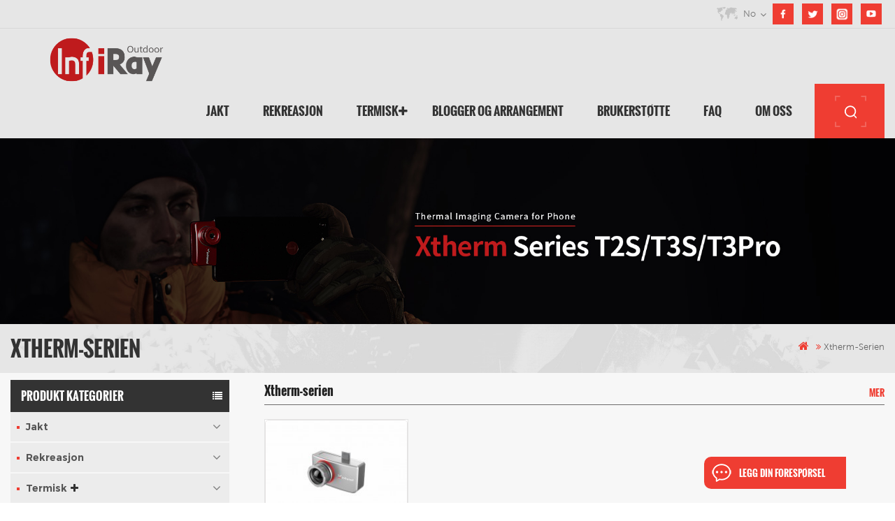

--- FILE ---
content_type: text/html; charset=UTF-8
request_url: https://no.infirayoutdoor.com/xtherm-series
body_size: 9559
content:
<html>
<head>
    <meta http-equiv="X-UA-Compatible" content="IE=edge">
    <meta name="viewport" content="width=device-width, initial-scale=1.0, user-scalable=no">
    <meta http-equiv="Content-Type" content="text/html; charset=utf-8"/>
    <meta http-equiv="X-UA-Compatible" content="IE=edge,Chrome=1"/>
    <meta http-equiv="X-UA-Compatible" content="IE=9"/>
    <meta http-equiv="Content-Type" content="text/html; charset=utf-8"/>
    <!-- Google Tag Manager -->
<script>(function(w,d,s,l,i){w[l]=w[l]||[];w[l].push({'gtm.start':
new Date().getTime(),event:'gtm.js'});var f=d.getElementsByTagName(s)[0],
j=d.createElement(s),dl=l!='dataLayer'?'&l='+l:'';j.async=true;j.src=
'https://www.googletagmanager.com/gtm.js?id='+i+dl;f.parentNode.insertBefore(j,f);
})(window,document,'script','dataLayer','GTM-WW74VHP');</script>
<!-- End Google Tag Manager -->
<meta name="google-site-verification" content="kqSYAdJ2D4NNPs-tg1wMiOjSSPQdf83TCBz1bu7R4a0" />
<meta name="google-site-verification" content="anTKjrWE-sU2-5v9o1R16fO13MwLXsmyBHPMAXx0tqw" />

<script>
!function(f,b,e,v,n,t,s)
{if(f.fbq)return;n=f.fbq=function(){n.callMethod?
n.callMethod.apply(n,arguments):n.queue.push(arguments)};
if(!f._fbq)f._fbq=n;n.push=n;n.loaded=!0;n.version='2.0';
n.queue=[];t=b.createElement(e);t.async=!0;
t.src=v;s=b.getElementsByTagName(e)[0];
s.parentNode.insertBefore(t,s)}(window, document,'script',
'https://connect.facebook.net/en_US/fbevents.js');
fbq('init', '1671359956730013');
fbq('track', 'PageView');
</script>
    <title>Xtherm-serien Produsenter,Xtherm-serien leverandører</title>
    <meta name="description" content="Leter du etter den perfekte Xtherm-serien? Handle på infirayoutdoor.com for å finne Mobilt tilbehør fra våre selgere."/>
    <meta name="keywords" content="Termisk bildetelefontilbehør, Termisk bildetelefontilbehør, Termisk bildetemperaturmåling, Temperaturmåling, Temperaturmåling via telefon, Termisk bildetemperatur V"/>

    <meta name="csrf-token" content="d7njrsWP3zNSA83n0Sv3J8MOOGgVbJM6w5dxNyap">
            <meta property="og:image" content="https://no.infirayoutdoor.com/storage/uploads/images/202305/15/1684122967_Kg0L9oaAmU.png"/>
    
    <link type="text/css" rel="stylesheet" href="https://no.infirayoutdoor.com/front/css/bootstrap.css"/>
    <link type="text/css" rel="stylesheet" href="https://no.infirayoutdoor.com/front/css/font-awesome.min.css"/>
    <link rel="stylesheet" type="text/css" href="https://no.infirayoutdoor.com/front/css/animate.css"/>
    <link type="text/css" rel="stylesheet" href="https://no.infirayoutdoor.com/front/css/bootstrap-touch-slider.css"/>
    <link type="text/css" rel="stylesheet" href="https://no.infirayoutdoor.com/front/css/flexnav.css"/>
    <link type="text/css" rel="stylesheet" href="https://no.infirayoutdoor.com/front/css/style.css"/>

    <script type="text/javascript" src="https://no.infirayoutdoor.com/front/js/jquery-1.8.3.js"></script>
    <script type="text/javascript" src="https://no.infirayoutdoor.com/front/js/bootstrap.min.js"></script>
    <script type="text/javascript" src="https://no.infirayoutdoor.com/front/js/demo.js"></script>
    <script type="text/javascript" src="https://no.infirayoutdoor.com/front/js/jquery.velocity.min.js"></script>
    <script type="text/javascript" src="https://no.infirayoutdoor.com/front/js/mainscript.js"></script>
    <script type="text/javascript" src="https://no.infirayoutdoor.com/front/js/slick.js"></script>
    <!--[if it ie9]
    <script src="js/html5shiv.min.js"></script>
    <script src="js/respond.min.js"></script>
    -->
    <!--[if IE 8]>
    <script src="https://oss.maxcdn.com/libs/html5shiv/3.7.0/html5shiv.js"></script>
    <script src="https://oss.maxcdn.com/libs/respond.js/1.3.0/respond.min.js"></script>
    <![endif]-->
     
    <script >
        $(function () {
            $(".product_properties table").attr("width","");
            // $(".product_properties table").attr("width","");
            $(".product_properties table").attr("style","");

            // $(".product_properties table").attr("height","");
            $('.product_properties tr').attr("style","");
            // $(".product_properties tr").attr("height","");
            $(".product_properties td").attr("width","");
            // $(".product_properties td").attr("height","");
        })

        if( /Android|webOS|iPhone|iPad|iPod|BlackBerry|IEMobile|Opera Mini/i.test(navigator.userAgent) ) {

        }
    </script>
</head>
<body>


<div class="header_section">
    <div class="container">
        <div class="right">
            <dl class="select">
                <dt>
                    <div class="map_ico"></div>no</dt>
                <dd>
                    <ul>
                                                    <li><a href="https://www.infirayoutdoor.com/xtherm-series"><img src="https://no.infirayoutdoor.com/images/en.jpg"
                                                                   alt="English"/>
                                    <p>English</p>
                                </a></li>
                                                    <li><a href="https://de.infirayoutdoor.com/xtherm-series"><img src="https://no.infirayoutdoor.com/storage/uploads/images/202112/17/1639711579_BZ3AqzpzL8.png"
                                                                   alt="German"/>
                                    <p>German</p>
                                </a></li>
                                                    <li><a href="https://es.infirayoutdoor.com/xtherm-series"><img src="https://no.infirayoutdoor.com/images/es.jpg"
                                                                   alt="Spanish"/>
                                    <p>Spanish</p>
                                </a></li>
                                                    <li><a href="https://sv.infirayoutdoor.com/xtherm-series"><img src="https://no.infirayoutdoor.com/storage/uploads/images/202112/17/1639711620_DV8AGnsQrN.png"
                                                                   alt="Sweden"/>
                                    <p>Sweden</p>
                                </a></li>
                                                    <li><a href="https://no.infirayoutdoor.com/xtherm-series"><img src="https://no.infirayoutdoor.com/storage/uploads/images/202112/17/1639711637_AFeJGk6V0b.png"
                                                                   alt="norway"/>
                                    <p>norway</p>
                                </a></li>
                                            </ul>
                </dd>
            </dl>
            <div class="header_sns">
                                    <a rel="nofollow" target="_blank" href="https://www.facebook.com/InfiRayOutdoor" ><img  src="https://no.infirayoutdoor.com/storage/uploads/images/202112/14/1639469978_AkyslCQ9Ei.png" alt="Facebook" /></a>
                                    <a rel="nofollow" target="_blank" href="https://twitter.com/InfiRay_" ><img  src="https://no.infirayoutdoor.com/storage/uploads/images/202112/14/1639471973_Iiki6qN71o.png" alt="Twitter" /></a>
                                    <a rel="nofollow" target="_blank" href="https://www.instagram.com/infiray_outdoor" ><img  src="https://no.infirayoutdoor.com/storage/uploads/images/202112/16/1639621761_CHyTK8nOto.png" alt="Linkedin" /></a>
                                    <a rel="nofollow" target="_blank" href="https://www.youtube.com/channel/UCvyVNtzXDIRFwnp6ILXjjDg" ><img  src="https://no.infirayoutdoor.com/storage/uploads/images/202112/14/1639472039_Tgg7kAYKly.png" alt="Youtube" /></a>
                            </div>
        </div>
    </div>
</div>
<!--nav_section-->
<div class="nav_section abc-01 clearfix">
    <div class="container">
        <div class="search_box">
            <div class="top-search clearfix">
                <div class="input-group">
                    <form action="https://no.infirayoutdoor.com/product/search" method="get" onsubmit="return searchSubmit()">
                        <div class="header_search clearfix">
                            <input name="keyword" type="text" id="search_keyword" class="form-control" placeholder="Search...">
                            <input type="submit" class="btn_search1" value="">
                        </div>
                    </form>
                    <span class="input-group-addon close-search"><i class="fa fa-times"></i></span></div>
            </div>
        </div>
        <h1><a href="https://no.infirayoutdoor.com" id="logo"><img src="https://no.infirayoutdoor.com/storage/uploads/images/202305/15/1684122967_Kg0L9oaAmU.png" alt=""></a></h1>
        <div class="nav_box">
            <header id="nav">
                <div class="mainmenu-area bg-color-2 hidden-xs hidden-sm">
        <div class="mainmenu">
        <nav>
            <ul>
                                                    <li class="product_vmegamenu   "><a
                            href="https://no.infirayoutdoor.com/outdoor">Jakt</a>
                                                    <ul class="vmegamenu">
                                                                    <li class="has-menu "><a href="https://no.infirayoutdoor.com/thermal-imaging-scope-monocular"> <span class="img"><img
                                                    src="https://no.infirayoutdoor.com/storage/uploads/images/202305/25/1684994112_drkPr5N6m9.png"
                                                    alt="Termisk bildeomfang og monokulært"></span>Termisk bildeomfang og monokulært</a>
                                                                                    <ul class="vmegamenu02">
                                                                                                    <li class=""><a href="https://no.infirayoutdoor.com/eye-series-1"><span class="img"><img
                                                                    src="https://no.infirayoutdoor.com/storage/uploads/images/202305/25/1684994325_7cHREKnz7n.png"
                                                                    alt="EyeⅡ-serien"></span>EyeⅡ-serien
                                                        </a></li>
                                                                                                    <li class=" new "><a href="https://no.infirayoutdoor.com/eye-series-2"><span class="img"><img
                                                                    src="https://no.infirayoutdoor.com/storage/uploads/images/202309/07/1694083310_5WhyznY34R.png"
                                                                    alt="Eye Ⅲ-serien"></span>Eye Ⅲ-serien
                                                        </a></li>
                                                                                                    <li class=""><a href="https://no.infirayoutdoor.com/affo-series"><span class="img"><img
                                                                    src="https://no.infirayoutdoor.com/storage/uploads/images/202305/25/1684994207_5reFqWU8D1.png"
                                                                    alt="AFFO-serien"></span>AFFO-serien
                                                        </a></li>
                                                                                                    <li class=""><a href="https://no.infirayoutdoor.com/zoom-series"><span class="img"><img
                                                                    src="https://no.infirayoutdoor.com/storage/uploads/images/202305/25/1684994232_2KnlLRW8GJ.png"
                                                                    alt="ZOOM-serien"></span>ZOOM-serien
                                                        </a></li>
                                                                                                    <li class=" new "><a href="https://no.infirayoutdoor.com/finder-series"><span class="img"><img
                                                                    src="https://no.infirayoutdoor.com/storage/uploads/images/202305/25/1684994266_sEg127bNx2.png"
                                                                    alt="Finder-serien"></span>Finder-serien
                                                        </a></li>
                                                                                                    <li class=""><a href="https://no.infirayoutdoor.com/unique-series"><span class="img"><img
                                                                    src="https://no.infirayoutdoor.com/storage/uploads/images/202305/25/1684994147_LSaWUYr1CM.png"
                                                                    alt="UNIK serie"></span>UNIK serie
                                                        </a></li>
                                                                                                    <li class=" new "><a href="https://no.infirayoutdoor.com/gemini"><span class="img"><img
                                                                    src="https://no.infirayoutdoor.com/storage/uploads/images/202309/15/1694714892_ISjWzkZoHh.png"
                                                                    alt="Gemini-serien"></span>Gemini-serien
                                                        </a></li>
                                                                                                    <li class=" new "><a href="https://no.infirayoutdoor.com/iris-series"><span class="img"><img
                                                                    src="https://no.infirayoutdoor.com/storage/uploads/images/202402/28/1709131878_aCfde3vkb0.png"
                                                                    alt="Iris-serien"></span>Iris-serien
                                                        </a></li>
                                                                                            </ul>
                                                                            </li>
                                                                    <li class="has-menu "><a href="https://no.infirayoutdoor.com/thermal-imaging-rifle-scopes"> <span class="img"><img
                                                    src="https://no.infirayoutdoor.com/storage/uploads/images/202305/25/1684993862_n4cYJkMufB.png"
                                                    alt="Termisk bildekikkert"></span>Termisk bildekikkert</a>
                                                                                    <ul class="vmegamenu02">
                                                                                                    <li class=""><a href="https://no.infirayoutdoor.com/holo-series"><span class="img"><img
                                                                    src="https://no.infirayoutdoor.com/storage/uploads/images/202305/25/1684994079_xh6zmHsw8K.png"
                                                                    alt="Holo-serien"></span>Holo-serien
                                                        </a></li>
                                                                                                    <li class=" new "><a href="https://no.infirayoutdoor.com/rico-series"><span class="img"><img
                                                                    src="https://no.infirayoutdoor.com/storage/uploads/images/202305/25/1684994063_ysiXQb6hfQ.png"
                                                                    alt="Rico-serien"></span>Rico-serien
                                                        </a></li>
                                                                                                    <li class=""><a href="https://no.infirayoutdoor.com/tube-series-bolt-in-the-us"><span class="img"><img
                                                                    src="https://no.infirayoutdoor.com/storage/uploads/images/202305/25/1684994044_SEViocDgO8.png"
                                                                    alt="Tube Series (BOLT i USA)"></span>Tube Series (BOLT i USA)
                                                        </a></li>
                                                                                                    <li class=""><a href="https://no.infirayoutdoor.com/geni-series"><span class="img"><img
                                                                    src="https://no.infirayoutdoor.com/storage/uploads/images/202305/25/1684993828_GwAmnYUlcc.png"
                                                                    alt="Geni-serien"></span>Geni-serien
                                                        </a></li>
                                                                                                    <li class=" new "><a href="https://no.infirayoutdoor.com/hybrid-series"><span class="img"><img
                                                                    src="https://no.infirayoutdoor.com/storage/uploads/images/202305/25/1684993809_luLbygOxbV.png"
                                                                    alt="Hybrid-serien"></span>Hybrid-serien
                                                        </a></li>
                                                                                            </ul>
                                                                            </li>
                                                                    <li class="has-menu "><a href="https://no.infirayoutdoor.com/thermal-imaging-attachments"> <span class="img"><img
                                                    src="https://no.infirayoutdoor.com/storage/uploads/images/202211/11/1668137882_OFdkDKnsxV.png"
                                                    alt="Vedlegg for termisk bildebehandling"></span>Vedlegg for termisk bildebehandling</a>
                                                                                    <ul class="vmegamenu02">
                                                                                                    <li class=""><a href="https://no.infirayoutdoor.com/thermal-imaging-attachment-mate-series-1"><span class="img"><img
                                                                    src="https://no.infirayoutdoor.com/storage/uploads/images/202209/28/1664327765_vDLGpF5CZT.png"
                                                                    alt="Mate-serien"></span>Mate-serien
                                                        </a></li>
                                                                                                    <li class=""><a href="https://no.infirayoutdoor.com/clip-c"><span class="img"><img
                                                                    src="https://no.infirayoutdoor.com/storage/uploads/images/202309/13/1694605729_stkW4HbVc6.jpg"
                                                                    alt="Klipp C-serien"></span>Klipp C-serien
                                                        </a></li>
                                                                                            </ul>
                                                                            </li>
                                                                    <li class="has-menu "><a href="https://no.infirayoutdoor.com/night-vision-riflescopes"> <span class="img"><img
                                                    src="https://no.infirayoutdoor.com/storage/uploads/images/202211/11/1668138160_uhSglrtwC3.png"
                                                    alt="Night Vision kikkerter"></span>Night Vision kikkerter</a>
                                                                                    <ul class="vmegamenu02">
                                                                                                    <li class=""><a href="https://no.infirayoutdoor.com/clip-nv"><span class="img"><img
                                                                    src="https://no.infirayoutdoor.com/storage/uploads/images/202210/29/1667012635_1aceT2cyOr.png"
                                                                    alt="Klipp NV"></span>Klipp NV
                                                        </a></li>
                                                                                                    <li class=" new "><a href="https://no.infirayoutdoor.com/tube-nv"><span class="img"><img
                                                                    src="https://no.infirayoutdoor.com/storage/uploads/images/202208/09/1660037203_j62E3BVMPH.png"
                                                                    alt="Tube NV"></span>Tube NV
                                                        </a></li>
                                                                                            </ul>
                                                                            </li>
                                                                    <li class="has-menu "><a href="https://no.infirayoutdoor.com/dome-thermal-camera"> <span class="img"><img
                                                    src="https://no.infirayoutdoor.com/storage/uploads/images/202301/11/1673401961_qQvZqo9jkQ.png"
                                                    alt="Kuppel termisk kamera"></span>Kuppel termisk kamera</a>
                                                                                    <ul class="vmegamenu02">
                                                                                                    <li class=""><a href="https://no.infirayoutdoor.com/m6-series"><span class="img"><img
                                                                    src="https://no.infirayoutdoor.com/storage/uploads/images/202301/11/1673402141_ycnTfcxKc2.png"
                                                                    alt="M6-serien"></span>M6-serien
                                                        </a></li>
                                                                                            </ul>
                                                                            </li>
                                                                    <li class="has-menu "><a href="https://no.infirayoutdoor.com/accessories"> <span class="img"><img
                                                    src="https://no.infirayoutdoor.com/storage/uploads/images/202305/22/1684751412_HH4ZdxltZb.jpg"
                                                    alt="Tilbehør"></span>Tilbehør</a>
                                                                                    <ul class="vmegamenu02">
                                                                                                    <li class=" new "><a href="https://no.infirayoutdoor.com/mate-monocular-handle"><span class="img"><img
                                                                    src="https://no.infirayoutdoor.com/storage/uploads/images/202305/19/1684480104_Cmk9guZrpE.png"
                                                                    alt="Mate monokulært håndtak"></span>Mate monokulært håndtak
                                                        </a></li>
                                                                                                    <li class=" new "><a href="https://no.infirayoutdoor.com/mate-lrf-accessory"><span class="img"><img
                                                                    src="https://no.infirayoutdoor.com/storage/uploads/images/202305/19/1684482496_Wb3q1w4aP4.png"
                                                                    alt="Mate LRF-tilbehør"></span>Mate LRF-tilbehør
                                                        </a></li>
                                                                                            </ul>
                                                                            </li>
                                                            </ul>
                                            </li>
                                    <li class="product_vmegamenu   "><a
                            href="https://no.infirayoutdoor.com/thermography-tools">Rekreasjon</a>
                                                    <ul class="vmegamenu">
                                                                    <li class="has-menu "><a href="https://no.infirayoutdoor.com/mobile-accessories"> <span class="img"><img
                                                    src="https://no.infirayoutdoor.com/uploadfile/category/1c99e1862c650056a6f688d6390797dd.png"
                                                    alt="Mobilt tilbehør"></span>Mobilt tilbehør</a>
                                                                                    <ul class="vmegamenu02">
                                                                                                    <li class=""><a href="https://no.infirayoutdoor.com/xtherm-series"><span class="img"><img
                                                                    src="https://no.infirayoutdoor.com/uploadfile/category/d3db3ca694ba28a0a04c76072f9ae476.png"
                                                                    alt="Xtherm-serien"></span>Xtherm-serien
                                                        </a></li>
                                                                                                    <li class=""><a href="https://no.infirayoutdoor.com/dv-series"><span class="img"><img
                                                                    src="https://no.infirayoutdoor.com/storage/uploads/images/202302/16/1676534123_R8xi8BYbqL.jpg"
                                                                    alt="DV-serien"></span>DV-serien
                                                        </a></li>
                                                                                            </ul>
                                                                            </li>
                                                                    <li class="has-menu "><a href="https://no.infirayoutdoor.com/xview-series"> <span class="img"><img
                                                    src="https://no.infirayoutdoor.com/uploadfile/category/3ef224677efcb97ae8c88a3a2a64a9d7.png"
                                                    alt="Xview-serien"></span>Xview-serien</a>
                                                                            </li>
                                                                    <li class="has-menu "><a href="https://no.infirayoutdoor.com/t2-search-series"> <span class="img"><img
                                                    src="https://no.infirayoutdoor.com/uploadfile/category/7f505679b4e5c9727b9ac90482b39bc9.png"
                                                    alt="T2-Search-serien"></span>T2-Search-serien</a>
                                                                            </li>
                                                            </ul>
                                            </li>
                                    <li class="product_vmegamenu   "><a
                            href="https://no.infirayoutdoor.com/thermal">Termisk</a>
                                                    <ul class="vmegamenu">
                                                                    <li class="has-menu "><a href="https://no.infirayoutdoor.com/dual-series"> <span class="img"><img
                                                    src="https://no.infirayoutdoor.com/storage/uploads/images/202303/01/1677654114_M49dYw9H4s.jpg"
                                                    alt="Dobbel serie"></span>Dobbel serie</a>
                                                                            </li>
                                                                    <li class="has-menu "><a href="https://no.infirayoutdoor.com/thermal-3"> <span class="img"><img
                                                    src="https://no.infirayoutdoor.com/storage/uploads/images/202302/06/1675650622_XWJ9DJ1dWZ.png"
                                                    alt="Termisk +"></span>Termisk +</a>
                                                                            </li>
                                                            </ul>
                                            </li>
                
                <li class=""><a href="https://no.infirayoutdoor.com/blogs">Blogger og arrangement </a>
                    <ul class="vmegamenu" id="vmegamenu_spe_2">
                        <li><a href="https://no.infirayoutdoor.com/blogs">Nyheter og blogg</a></li>


                                                <li><a href="https://no.infirayoutdoor.com/infiray-outdoor-6">InfiRay utendørsarrangement</a></li>
                                            </ul>
                </li>
                <li class=""><a
                        href="https://no.infirayoutdoor.com/support">BRUKERSTØTTE</a></li>
                <li class=""><a href="https://no.infirayoutdoor.com/faq">FAQ</a></li>

                <li class="">
                    <a href="https://no.infirayoutdoor.com/contact-us">Om oss</a>
                    <ul class="vmegamenu" id="vmegamenu_spe">
                        <li><a href="https://no.infirayoutdoor.com/where-to-buy">Hvor kan man kjøpe</a></li>
                        <li><a href="https://no.infirayoutdoor.com/contact-us">Om InfiRay Outdoor</a></li>
                        <li><a href="https://no.infirayoutdoor.com/tech-support">Teknisk hjelp</a></li>
                                                    <li><a href="https://no.infirayoutdoor.com/infiray-outdoor-app-2">infiRay Outdoor APP</a></li>
                                            </ul>
                </li>

            </ul>
        </nav>
    </div>
</div>
            </header>
            <div class="attr-nav">
                <div class="search"><a href="#"></a></div>
            </div>
        </div>
    </div>
</div>
<!--mobile-menu-->
<div class="mobile-menu-area hidden-md hidden-lg">
    <div class="container">
        <div class="row">
            <div class="col-md-12">
                <div class="mobile-menu">
    <nav id="mobile-menu">
        <ul>
                        <li><a href="https://no.infirayoutdoor.com">Hjem</a></li>
                            <li class=""><a href="https://no.infirayoutdoor.com/outdoor">Jakt
                                        </a>
                                            <ul class="vmegamenu">
                                                            <li class=""><a href="https://no.infirayoutdoor.com/thermal-imaging-scope-monocular">Termisk bildeomfang og monokulært</a>
                                                                            <ul class="vmegamenu">
                                                                                            <li class=""><a href="https://no.infirayoutdoor.com/eye-series-1">EyeⅡ-serien</a>
                                                </li>
                                                                                            <li class=" new "><a href="https://no.infirayoutdoor.com/eye-series-2">Eye Ⅲ-serien</a>
                                                </li>
                                                                                            <li class=""><a href="https://no.infirayoutdoor.com/affo-series">AFFO-serien</a>
                                                </li>
                                                                                            <li class=""><a href="https://no.infirayoutdoor.com/zoom-series">ZOOM-serien</a>
                                                </li>
                                                                                            <li class=" new "><a href="https://no.infirayoutdoor.com/finder-series">Finder-serien</a>
                                                </li>
                                                                                            <li class=""><a href="https://no.infirayoutdoor.com/unique-series">UNIK serie</a>
                                                </li>
                                                                                            <li class=" new "><a href="https://no.infirayoutdoor.com/gemini">Gemini-serien</a>
                                                </li>
                                                                                            <li class=" new "><a href="https://no.infirayoutdoor.com/iris-series">Iris-serien</a>
                                                </li>
                                                                                    </ul>
                                                                    </li>
                                                            <li class=""><a href="https://no.infirayoutdoor.com/thermal-imaging-rifle-scopes">Termisk bildekikkert</a>
                                                                            <ul class="vmegamenu">
                                                                                            <li class=""><a href="https://no.infirayoutdoor.com/holo-series">Holo-serien</a>
                                                </li>
                                                                                            <li class=" new "><a href="https://no.infirayoutdoor.com/rico-series">Rico-serien</a>
                                                </li>
                                                                                            <li class=""><a href="https://no.infirayoutdoor.com/tube-series-bolt-in-the-us">Tube Series (BOLT i USA)</a>
                                                </li>
                                                                                            <li class=""><a href="https://no.infirayoutdoor.com/geni-series">Geni-serien</a>
                                                </li>
                                                                                            <li class=" new "><a href="https://no.infirayoutdoor.com/hybrid-series">Hybrid-serien</a>
                                                </li>
                                                                                    </ul>
                                                                    </li>
                                                            <li class=""><a href="https://no.infirayoutdoor.com/thermal-imaging-attachments">Vedlegg for termisk bildebehandling</a>
                                                                            <ul class="vmegamenu">
                                                                                            <li class=""><a href="https://no.infirayoutdoor.com/thermal-imaging-attachment-mate-series-1">Mate-serien</a>
                                                </li>
                                                                                            <li class=""><a href="https://no.infirayoutdoor.com/clip-c">Klipp C-serien</a>
                                                </li>
                                                                                    </ul>
                                                                    </li>
                                                            <li class=""><a href="https://no.infirayoutdoor.com/night-vision-riflescopes">Night Vision kikkerter</a>
                                                                            <ul class="vmegamenu">
                                                                                            <li class=""><a href="https://no.infirayoutdoor.com/clip-nv">Klipp NV</a>
                                                </li>
                                                                                            <li class=" new "><a href="https://no.infirayoutdoor.com/tube-nv">Tube NV</a>
                                                </li>
                                                                                    </ul>
                                                                    </li>
                                                            <li class=""><a href="https://no.infirayoutdoor.com/dome-thermal-camera">Kuppel termisk kamera</a>
                                                                            <ul class="vmegamenu">
                                                                                            <li class=""><a href="https://no.infirayoutdoor.com/m6-series">M6-serien</a>
                                                </li>
                                                                                    </ul>
                                                                    </li>
                                                            <li class=""><a href="https://no.infirayoutdoor.com/accessories">Tilbehør</a>
                                                                            <ul class="vmegamenu">
                                                                                            <li class=" new "><a href="https://no.infirayoutdoor.com/mate-monocular-handle">Mate monokulært håndtak</a>
                                                </li>
                                                                                            <li class=" new "><a href="https://no.infirayoutdoor.com/mate-lrf-accessory">Mate LRF-tilbehør</a>
                                                </li>
                                                                                    </ul>
                                                                    </li>
                                                    </ul>
                                    </li>
                            <li class=""><a href="https://no.infirayoutdoor.com/thermography-tools">Rekreasjon
                                        </a>
                                            <ul class="vmegamenu">
                                                            <li class=""><a href="https://no.infirayoutdoor.com/mobile-accessories">Mobilt tilbehør</a>
                                                                            <ul class="vmegamenu">
                                                                                            <li class=""><a href="https://no.infirayoutdoor.com/xtherm-series">Xtherm-serien</a>
                                                </li>
                                                                                            <li class=""><a href="https://no.infirayoutdoor.com/dv-series">DV-serien</a>
                                                </li>
                                                                                    </ul>
                                                                    </li>
                                                            <li class=""><a href="https://no.infirayoutdoor.com/xview-series">Xview-serien</a>
                                                                    </li>
                                                            <li class=""><a href="https://no.infirayoutdoor.com/t2-search-series">T2-Search-serien</a>
                                                                    </li>
                                                    </ul>
                                    </li>
                            <li class=""><a href="https://no.infirayoutdoor.com/thermal">Termisk
                                        </a>
                                            <ul class="vmegamenu">
                                                            <li class=""><a href="https://no.infirayoutdoor.com/dual-series">Dobbel serie</a>
                                                                    </li>
                                                            <li class=""><a href="https://no.infirayoutdoor.com/thermal-3">Termisk +</a>
                                                                    </li>
                                                    </ul>
                                    </li>
                        <li>
                <a href="https://no.infirayoutdoor.com/blogs">Blogger og arrangement</a>
                <ul class="vmegamenu">
                    <li><a href="https://no.infirayoutdoor.com/blogs">Nyheter og blogg</a></li>


                                        <li><a href="https://no.infirayoutdoor.com/infiray-outdoor-6">InfiRay utendørsarrangement</a></li>
                                    </ul>
            </li>

            <li><a href="https://no.infirayoutdoor.com/support">BRUKERSTØTTE</a></li>
            <li><a href="https://no.infirayoutdoor.com/faq">FAQ</a></li>
            <li>
                <a href="https://no.infirayoutdoor.com/contact-us">Om oss</a>
                <ul class="vmegamenu">
                    <li><a href="https://no.infirayoutdoor.com/where-to-buy">Hvor kan man kjøpe</a></li>
                    <li><a href="https://no.infirayoutdoor.com/contact-us">Om InfiRay Outdoor</a></li>
                    <li><a href="https://no.infirayoutdoor.com/tech-support">Teknisk hjelp</a></li>
                                            <li><a href="https://no.infirayoutdoor.com/infiray-outdoor-app-2">infiRay Outdoor APP</a></li>
                                    </ul>
            </li>

        </ul>
    </nav>
</div>
            </div>
        </div>
    </div>
</div>
<!--banner-->
<!--banner-->
            <div class="n_banner"><img src="https://no.infirayoutdoor.com/storage/uploads/images/202205/26/1653553985_iP71H9SzGO.jpg" alt="storage/uploads/images/202205/26/1653553985_iP71H9SzGO.jpg"></div>
        <div class="mbx_section">
        <div class="container">
            <div class="n_title">Xtherm-serien
                            </div>
            <div class="mbx"><a href="https://no.infirayoutdoor.com"><i class="fa fa-home"></i></a><i class="fa fa-angle-double-right"></i><h2>Xtherm-serien</h2></div>
        </div>
    </div>
    <!--cate_section-->
    <div class="n_main" style="background:#f7f7f7 url(/front/images/cate_bg2.png) no-repeat left bottom; background-size: cover;">
        <div class="container">
            <div class="n_left">
                <div class="modules">
                    <section class="block left_nav">
    <h4 class="nav_h4">PRODUKT KATEGORIER
</h4>
    <div class="toggle_content clearfix">
        <ul class="mtree">
                            <li class="clearfix  active ">
                                        <span></span>
                                        <a href="https://no.infirayoutdoor.com/outdoor">Jakt</a>
                                            <ul>
                                                            <li><a style="" href="https://no.infirayoutdoor.com/thermal-imaging-scope-monocular">Termisk bildeomfang og monokulært</a></li>
                                                            <li><a style="" href="https://no.infirayoutdoor.com/thermal-imaging-rifle-scopes">Termisk bildekikkert</a></li>
                                                            <li><a style="" href="https://no.infirayoutdoor.com/thermal-imaging-attachments">Vedlegg for termisk bildebehandling</a></li>
                                                            <li><a style="" href="https://no.infirayoutdoor.com/night-vision-riflescopes">Night Vision kikkerter</a></li>
                                                            <li><a style="" href="https://no.infirayoutdoor.com/dome-thermal-camera">Kuppel termisk kamera</a></li>
                                                            <li><a style="" href="https://no.infirayoutdoor.com/accessories">Tilbehør</a></li>
                                                    </ul>
                                    </li>
                            <li class="clearfix ">
                                        <span></span>
                                        <a href="https://no.infirayoutdoor.com/thermography-tools">Rekreasjon</a>
                                            <ul>
                                                            <li><a style="" href="https://no.infirayoutdoor.com/mobile-accessories">Mobilt tilbehør</a></li>
                                                            <li><a style="" href="https://no.infirayoutdoor.com/xview-series">Xview-serien</a></li>
                                                            <li><a style="" href="https://no.infirayoutdoor.com/t2-search-series">T2-Search-serien</a></li>
                                                    </ul>
                                    </li>
                            <li class="clearfix ">
                                        <span></span>
                                        <a href="https://no.infirayoutdoor.com/thermal">Termisk</a>
                                            <ul>
                                                            <li><a style="" href="https://no.infirayoutdoor.com/dual-series">Dobbel serie</a></li>
                                                            <li><a style="" href="https://no.infirayoutdoor.com/thermal-3">Termisk +</a></li>
                                                    </ul>
                                    </li>
                    </ul>
    </div>

</section>
                    <section class="block hot_left">
    <h4 class="left_h4">HETE PRODUKTER</h4>
    <div class="toggle_content clearfix">
        <ul>
                                <li>
                <div class="li clearfix">
                    <div class="img"><a href="https://no.infirayoutdoor.com/thermal-imaging-riflescope-tube-se">
                                                        <img  src="https://no.infirayoutdoor.com/storage/uploads/images/202303/01/1677641082_FpNb0B2ndH_97_65.jpg" alt="">
                                                        </a></div>
                    <div class="h4"><a href="https://no.infirayoutdoor.com/thermal-imaging-riflescope-tube-se">Termisk bildekikkertrør SE </a></div>
                </div>
            </li>
                        <li>
                <div class="li clearfix">
                    <div class="img"><a href="https://no.infirayoutdoor.com/thermal-imaging-monocular-zoom-zh50-v2">
                                                        <img  src="https://no.infirayoutdoor.com/storage/uploads/images/202303/01/1677656003_46mmDVZmlg_97_65.png" alt="">
                                                        </a></div>
                    <div class="h4"><a href="https://no.infirayoutdoor.com/thermal-imaging-monocular-zoom-zh50-v2">Termisk bildebehandling monokulær ZOOM ZH50 V2 </a></div>
                </div>
            </li>
                        <li>
                <div class="li clearfix">
                    <div class="img"><a href="https://no.infirayoutdoor.com/tube-series-th35v2th50v2">
                                                        <img  src="https://no.infirayoutdoor.com/storage/uploads/images/202407/19/1721373628_Z7hf5eYvUH_97_65.png" alt="">
                                                        </a></div>
                    <div class="h4"><a href="https://no.infirayoutdoor.com/tube-series-th35v2th50v2">Termisk bildekikkertrørserie TH35V2/TH50V2 </a></div>
                </div>
            </li>
                        <li>
                <div class="li clearfix">
                    <div class="img"><a href="https://no.infirayoutdoor.com/clip-nv-cd35-day-and-night-front-attachment">
                                                        <img  src="https://no.infirayoutdoor.com/storage/uploads/images/202210/29/1667014013_NL9UHKLdJS_97_65.png" alt="">
                                                        </a></div>
                    <div class="h4"><a href="https://no.infirayoutdoor.com/clip-nv-cd35-day-and-night-front-attachment">CLIP NV CD35 Dag og natt frontfeste </a></div>
                </div>
            </li>
                        <li>
                <div class="li clearfix">
                    <div class="img"><a href="https://no.infirayoutdoor.com/thermal-imaging-attachment-mate-series">
                                                        <img  src="https://no.infirayoutdoor.com/storage/uploads/images/202407/19/1721376590_tF75nNVTa1_97_65.jpg" alt="">
                                                        </a></div>
                    <div class="h4"><a href="https://no.infirayoutdoor.com/thermal-imaging-attachment-mate-series">Termisk bildebehandling Attachment-Mate-serien </a></div>
                </div>
            </li>
                        <li>
                <div class="li clearfix">
                    <div class="img"><a href="https://no.infirayoutdoor.com/thermal-imaging-riflescopeclip-on">
                                                        <img  src="https://no.infirayoutdoor.com/storage/uploads/images/202212/09/1670571223_XKt3k6fkvo_97_65.jpg" alt="">
                                                        </a></div>
                    <div class="h4"><a href="https://no.infirayoutdoor.com/thermal-imaging-riflescopeclip-on">Termisk bilderiflescope+Clip on-Hybrid Series </a></div>
                </div>
            </li>
                        <li>
                <div class="li clearfix">
                    <div class="img"><a href="https://no.infirayoutdoor.com/thermal-imaging-riflescope-rs75-series">
                                                        <img  src="https://no.infirayoutdoor.com/storage/uploads/images/202407/19/1721376660_qn52tr7LTo_97_65.jpg" alt="">
                                                        </a></div>
                    <div class="h4"><a href="https://no.infirayoutdoor.com/thermal-imaging-riflescope-rs75-series">Termisk bildekikkert Rico Series-RS75 </a></div>
                </div>
            </li>
                        <li>
                <div class="li clearfix">
                    <div class="img"><a href="https://no.infirayoutdoor.com/hunting-combo-series-ap13-td50l">
                                                        <img  src="https://no.infirayoutdoor.com/storage/uploads/images/202203/23/1648017855_BtuW1CULCr_97_65.jpg" alt="">
                                                        </a></div>
                    <div class="h4"><a href="https://no.infirayoutdoor.com/hunting-combo-series-ap13-td50l">Jakt Combo Series AP13 &amp; TD50L </a></div>
                </div>
            </li>
                    </ul>
    </div>
</section>
                </div>
            </div>
            <div class="n_right">
                <div class="products">
                    <div class="main">
                                                    <div  class="cbp-vm-switcher cbp-vm-view-grid">

                                <div class="products_list_column_title ">
                                    <p> <span>Xtherm-serien </span><a href="https://no.infirayoutdoor.com/xtherm-series"> MER</a></p>
                                </div>
                                <ul>
                                                                                                                        <li>
                                                <div class="li">
                                                    <div class="i_pro_img cbp-vm-image">
                                                        <div class="img"><a href="https://no.infirayoutdoor.com/thermometry-camera-xtherm">
                                                                                                                                    <img  src="https://no.infirayoutdoor.com/uploadfile/202009/03/a5ec74195c091d32e791ee982414bafa_211_140.jpg" alt="">
                                                                                                                            </a></div>
                                                    </div>
                                                    <div class="h4"><a href="https://no.infirayoutdoor.com/thermometry-camera-xtherm">Termometrikamera Xtherm</a></div>
                                                    <div class="cbp-vm-details">
                                                        Som det første smarttelefontilkoblede termiske bildekameraet fra Infiray, gir Xtherm deg en helt ny kameraopplevelse. Med USB type-C-grensesnittet kan Xtherm kobles direkte til smarttelefoner, nettbrett, datamaskiner og andre enheter som støtter dette grensesnittet. Med APP eller PC-programvare muliggjør Xtherm sanntids termisk bildevisning og temperaturstatistikk etc.   
                                                    </div>
                                                    <p class="tags_ul">
                                                        <span><i class="fa fa-tags"></i>HOT TAGS : </span>

                                                                                                                    <a href="https://no.infirayoutdoor.com/phone-accessory">telefontilbehør</a>
                                                                                                                    <a href="https://no.infirayoutdoor.com/mobile-attachable">mobil festes</a>
                                                                                                                    <a href="https://no.infirayoutdoor.com/temperature-measurement">temperaturmåling</a>
                                                                                                                    <a href="https://no.infirayoutdoor.com/thermal-night-vision">termisk nattsyn</a>
                                                        
                                                    </p>
                                                    <div class="i_more"><a href="https://no.infirayoutdoor.com/thermometry-camera-xtherm" class="more_1 more_h">LES MER</a></div>
                                                </div>
                                            </li>

                                                                                                            </ul>
                            </div>
                                            </div>
                    <script type="text/javascript" src="https://no.infirayoutdoor.com/front/js/cbpViewModeSwitch.js"></script>
                    
                </div>
            </div>
        </div>
    </div>
    <!--footer-->
    <script type="text/javascript" src="https://no.infirayoutdoor.com/front/js/mtree.js"></script>
<!--footer-->
<div id="footer" style="background: url(images/footer_bg.jpg) no-repeat center center;  background-size: cover;">
    <div class="footer_main">
        <div class="container">
            <div class="clearfix modules">
                <section class="block footer_about">
                    <div class="footer_logo"><a href="https://no.infirayoutdoor.com"><img src="https://no.infirayoutdoor.com/storage/uploads/images/202305/15/1684122967_Kg0L9oaAmU.png"
                                                                              alt=""/></a></div>
                    <p>InfiRay outdoor er fokusert på markedet for utendørs optoelektroniske segmenter. Våre produkter inkluderer termisk bilde/digitale kikkertsikter, termisk og nattsyn monokuler/kikkert osv. Vi er din beste følgesvenn under naturlig observasjon og jakt. </p>
                    <div class="footer_sns">
                                                <a rel="nofollow" target="_blank" href="https://www.facebook.com/InfiRayOutdoor" ><img  src="https://no.infirayoutdoor.com/storage/uploads/images/202112/14/1639469978_AkyslCQ9Ei.png" alt="Facebook" /></a>
                                                <a rel="nofollow" target="_blank" href="https://twitter.com/InfiRay_" ><img  src="https://no.infirayoutdoor.com/storage/uploads/images/202112/14/1639471973_Iiki6qN71o.png" alt="Twitter" /></a>
                                                <a rel="nofollow" target="_blank" href="https://www.instagram.com/infiray_outdoor" ><img  src="https://no.infirayoutdoor.com/storage/uploads/images/202112/16/1639621761_CHyTK8nOto.png" alt="Linkedin" /></a>
                                                <a rel="nofollow" target="_blank" href="https://www.youtube.com/channel/UCvyVNtzXDIRFwnp6ILXjjDg" ><img  src="https://no.infirayoutdoor.com/storage/uploads/images/202112/14/1639472039_Tgg7kAYKly.png" alt="Youtube" /></a>
                                            </div>
                </section>
                <section class="block footer_tags">
                    <h4 class="title_h4">HOT TAGS</h4>
                    <div class="toggle_content">
                        <ul>
                                                            <li><a href="https://no.infirayoutdoor.com/httpxh001first-pagecnthermal-imaging-rifle-scopes">Termisk bildekikkert</a></li>
                                                            <li><a href="https://no.infirayoutdoor.com/httpxh001first-pagecnthermal-imaging-scope-monocular">Termisk bildemonokulær</a></li>
                                                            <li><a href="https://no.infirayoutdoor.com/httpxh001first-pagecnthermal-imaging-attachments">Vedlegg for termisk bildebehandling</a></li>
                                                            <li><a href="https://no.infirayoutdoor.com/digital-night-vision-riflescopes-1">Digital Night Vision Riflescope</a></li>
                                                            <li><a href="https://no.infirayoutdoor.com/manuals-discription ">Manuals&amp;Discriptions</a></li>
                                <li><a href="https://no.infirayoutdoor.com/brochures">Products Brochures</a></li>
                                <li><a href="https://no.infirayoutdoor.com/where-to-buy">Hvor kan man kjøpe</a></li>
                        </ul>
                    </div>
                </section>
                <section class="block footer_follow">
                    <h4 class="title_h4">FØLG OSS</h4>
                    <ul class="toggle_content">
                        <li><a href="https://no.infirayoutdoor.com">Hjem</a></li>
                        <li><a href="https://no.infirayoutdoor.com/products">Termisk jakt</a></li>

                        <li><a href="https://no.infirayoutdoor.com/contact-us">Om InfiRay Outdoor</a></li>
                        <li><a href="https://no.infirayoutdoor.com/blogs">Blogger og arrangementer</a></li>
                        <li><a href="https://no.infirayoutdoor.com/download">Last ned InfiRay Outdoor APP</a></li>
                        <li><a href="https://no.infirayoutdoor.com/sitemap">Nettstedkart</a></li>
                        <li><a href="https://no.infirayoutdoor.com/sitemap.xml">XML</a></li>

                    </ul>
                </section>
                <section class="block footer_news">
                    <h4 class="title_h4">INFIRAY UTENDØRS FACEBOOKGRUPPE</h4>

                    <div><a href="https://www.facebook.com/groups/305837334293846"><img src="../front/images/footer_images_1.jpg" alt="" /></a>
                    <p class="footer_news_img">InfiRay Outdoor Offisielt fellesskap-Thermal &amp; Night Vision Jakt</p>

                    </div>
                    <!--<ul class="toggle_content" style="overflow: hidden;">
                                                                            <li>
                                <a href="https://no.infirayoutdoor.com/notice-to-all-infiray-outdoor-partners-1" class="img"><img
                                        style="width: 115px;height: 86px" src="https://no.infirayoutdoor.com/storage/uploads/images/202405/27/1716801312_Bkxh1TMJG1.jpg"
                                        alt="Til InfiRay Outdoor-kunder og -partnere"></a>
                                <h4>
                                    <a href="https://no.infirayoutdoor.com/notice-to-all-infiray-outdoor-partners-1">Til våre verdifulle kunder og samarbeidspartnere,OFAC annonserte ytterligere sanksjoner knyttet til den globale Russland-Ukraina-konflikten som gjelder over 280 ekstra individer og utenlandske enhete</a>
                                </h4>
                                <div class="day"><i class="icon"></i>
                                    2024-05-11 11:45:56
                                </div>
                            </li>
                                                    <li>
                                <a href="https://no.infirayoutdoor.com/notice-to-all-infiray-outdoor-partners" class="img"><img
                                        style="width: 115px;height: 86px" src="https://no.infirayoutdoor.com/"
                                        alt="Merknad til alle InfiRay Outdoor-partnere"></a>
                                <h4>
                                    <a href="https://no.infirayoutdoor.com/notice-to-all-infiray-outdoor-partners">Merknad til alle InfiRay Outdoor PartnereTil våre verdifulle kunder og samarbeidspartnere,OFAC annonserte ytterligere sanksjoner knyttet til den globale Russland-Ukraina-konflikten som gjelder over 2</a>
                                </h4>
                                <div class="day"><i class="icon"></i>
                                    2024-05-11 11:43:43
                                </div>
                            </li>
                                            </ul>-->
                </section>
                <div class="clear"></div>
                <section class="block footer_con">
                    <h4 class="title_h4">KONTAKT OSS</h4>
                    <ul class="toggle_content clearfix">
                        <li>
                            <div class="li">
                                <a href="#" class="icon1"></a>
                                <div class="h4">ADRESSE</div>
                                <p>Room 301, Building C3,Hefei Innovation Industrial Park, NO.800 Wangjiang West Road, Hefei National High-tech Industry Development District,Anhui,P.R.China</p>
                            </div>
                        </li>
                        <li>
                            <div class="li">
                                <a href="#" class="icon2"></a>
                                <div class="h4">RING OSS I DAG</div>
                                <p>Tlf
 : <a href="#">+86 400-999-3800</a></p>
                            </div>
                        </li>
                        <li>
                            <div class="li">
                                <a href="#" class="icon3"></a>
                                <div class="h4">KONTAKT OSS</div>

                                                                                                    <p>E-post : <a href="mailto:infirayoutdoor@infiray.com ">infirayoutdoor@infiray.com </a></p>
                                                                    <p>E-post : <a href="mailto: support@infiray.com(Only for Tech Support)"> support@infiray.com(Only for Tech Support)</a></p>
                                                            </div>
                        </li>
                    </ul>
                </section>
            </div>
        </div>
    </div>
</div>
<div class="footer_bottom">
    <div class="cop">©
        InfiRay Technologies Co., Ltd . All Rights Reserved. Powered by
         <a
            href="https://www.dyyseo.com/">dyyseo.com</a>|<a href="https://no.infirayoutdoor.com/blogs">blogg
</a></div>
    <div class="footer_other">
        <div class="ipv6"><img src="https://no.infirayoutdoor.com/front/images/ipv6.png" alt=""/>IPv6-nettverk støttes
</div>
            </div>
</div>
<a href="javascript:;" class="totop"></a>
<a href="javascript:;" class="totop_w"></a>
<!--web-->
<div class="height"></div>
<div class="footer_nav">
    <ul>
        <li class="fot_main"><a href="https://no.infirayoutdoor.com"><i class="ico1"></i>
                <p>Hjem</p></a></li>
        <li class="fot_main"><a href="https://no.infirayoutdoor.com/outdoor"><i class="ico2"></i>
                <p>Produkter
</p></a></li>


                 <li class="fot_main"><a href="#"> </a></li>


        <li class="fot_main"><a href="https://no.infirayoutdoor.com/where-to-buy"><i class="ico4"></i>
                <p>Contacts</p></a></li>
                <li class="fot_main"><a href="https://no.infirayoutdoor.com/blogs"><i class="ico3"></i>
                <p>Nyheter
</p></a></li>
    </ul>
</div>

<div id="online_qq_layer">
    <div id="online_qq_tab"><a id="floatShow" rel="nofollow" href="javascript:void(0);">LEGG DIN FORESPØRSEL</a> <a
            id="floatHide" rel="nofollow" href="javascript:void(0);">LEGG DIN FORESPØRSEL</a></div>
    <div id="onlineService">
        <div class="online_form">
            <div class="web_inquiry">
                <form method="post" action="https://no.infirayoutdoor.com/inquiry">
                                        <input type="hidden" name="_token" value="d7njrsWP3zNSA83n0Sv3J8MOOGgVbJM6w5dxNyap">                    <div id="my_name_H9KYcwbp5pAXmr5E_wrap" style="display:none;">
        <input name="my_name_H9KYcwbp5pAXmr5E" type="text" value="" id="my_name_H9KYcwbp5pAXmr5E">
        <input name="valid_from" type="text" value="eyJpdiI6InRLL3RUUWxjMXljMkljL0dTbkJFc3c9PSIsInZhbHVlIjoiU3VSV2F5VFRjRmdUT1F0VUlZLzFJQT09IiwibWFjIjoiMTIyZmZjMmFhYTZkMTNkOWMyMThiZDViMDc4YzdkYzJiZjNiMDlhZmI0MmQzMDdmNWM4M2ZhNGUwYjcxZjhjYiJ9">
    </div>
                    <div class="p">
                        Hvis du er interessert i produktene våre og vil vite flere detaljer, vennligst legg igjen en melding her, vi vil svare deg så snart vi kan.
                    </div>
                    <input type="text" name="msg_email" class="input_1" required placeholder="Din epost
 : *"/>
                    <input type="text" name="msg_phone" class="input_1" required placeholder="Tlf/Whatsapp : *"/>
                    <textarea type="text" name="msg_content" required class="input_2" placeholder="Din beskjed
 : *"></textarea>
                    <button type="submit" class="btn_1 more_h">SEND NÅ</button>
                </form>
            </div>
        </div>
    </div>
</div>
<script type="text/javascript" src="https://no.infirayoutdoor.com/front/js/wow.min.js"></script>
<script type="text/javascript" src="https://no.infirayoutdoor.com/front/js/bootstrap-touch-slider.js"></script>
<script type="text/javascript" src="https://no.infirayoutdoor.com/front/js/easyResponsiveTabs.js"></script>
<script type="text/javascript" src="https://no.infirayoutdoor.com/front/js/nav.js"></script>
<script type="text/javascript" src="https://no.infirayoutdoor.com/front/js/main.js"></script>
<script type="text/javascript">

    $("#shut_windows").click(function(){
        $(".fixed_adults").hide();
        shutWindow();
    });

    function validateEmail(email) {
        var re = /^[A-Za-z0-9]+([_\.][A-Za-z0-9]+)*@([A-Za-z0-9\-]+\.)+[A-Za-z]{2,6}$/;
        return re.test(email);
    }

    function newsletterSubmit(){
        var email = $("#newsletter_email").val();
        if(email && validateEmail(email)){
            console.log(email);
            $.ajax({
                url: "https://no.infirayoutdoor.com/newsletter",
                type: 'post',
                headers: {
                    'X-CSRF-TOKEN': $('meta[name="csrf-token"]').attr('content')
                },
                dataType: 'json',
                data: {
                    email: email,
                },
                success:function (res){
                    if (res.code == 0){
                        alert("nyhetsbrev suksess");
                        $(".fixed_adults").hide();
                        shutWindow();
                    }else{
                        alert("E-post er allerede abonnert");
                    }
                }
            })
            return;
        }
        alert("e-postadresseformatet er feil")
    }

    function shutWindow(){
        $.ajax({
            url: "https://no.infirayoutdoor.com/shutWindow",
            type: 'post',
            headers: {
                'X-CSRF-TOKEN': $('meta[name="csrf-token"]').attr('content')
            },
            dataType: 'json',
            success:function (res){
            }
        })
    }

    $('#bootstrap-touch-slider').bsTouchSlider();
    function searchSubmit(){
        let search_keyword =  $("#search_keyword").val();
        if (search_keyword){
            location.href = '/product/search/'+search_keyword
            return false;
        }
        return false;
    }
</script>
</body>
</html>


--- FILE ---
content_type: text/css
request_url: https://no.infirayoutdoor.com/front/css/bootstrap-touch-slider.css
body_size: 1368
content:
/* SVG wrap */
.bs-slider{
    overflow: hidden;
    position: relative;
}
/*.bs-slider:hover {
    cursor: -moz-grab;
    cursor: -webkit-grab;
}
.bs-slider:active {
    cursor: -moz-grabbing;
    cursor: -webkit-grabbing;
}*/
.bs-slider .bs-slider-overlay {
    position: absolute;
    top: 0;
    left: 0;
    width: 100%;
    height: 100%;
    background-color: rgba(0, 0, 0, 0.40);
}
.bs-slider > .carousel-inner > .item > img,
.bs-slider > .carousel-inner > .item > a > img {
    margin: auto;
    width: 100% !important;
}

/********************
*****Slide effect
**********************/

.fade {
    opacity: 1;
}
.fade .item {
    top: 0;
    z-index: 1;
    opacity: 0;
    width: 100%;
    position: absolute;
    left: 0 !important;
    display: block !important;
    -webkit-transition: opacity ease-in-out 1s;
    -moz-transition: opacity ease-in-out 1s;
    -ms-transition: opacity ease-in-out 1s;
    -o-transition: opacity ease-in-out 1s;
    transition: opacity ease-in-out 1s;
}
.fade .item:first-child {
    top: auto;
    position: relative;
}
.fade .item.active {
    opacity: 1;
    z-index: 2;
    -webkit-transition: opacity ease-in-out 1s;
    -moz-transition: opacity ease-in-out 1s;
    -ms-transition: opacity ease-in-out 1s;
    -o-transition: opacity ease-in-out 1s;
    transition: opacity ease-in-out 1s;
}






/*---------- LEFT/RIGHT ROUND CONTROL ----------*/
.control-round .carousel-control {
    top: 50%;
    opacity: 0;
    z-index: 100;
    color: #ffffff;
    display: block;
    cursor: pointer;
    overflow: hidden;
    text-shadow: none;
    position: absolute;
    background: transparent;
}
.control-round:hover .carousel-control{
    opacity: 1;
}
.control-round .carousel-control.left:hover,
.control-round .carousel-control.right:hover{
    border: 0px transparent;
}


.control-round .carousel-control {
	padding: 0px;
	width:50px;
	height:50px;
	background: rgba(255,255,255,0.2);
	margin-top:-25px !important;

}

.carousel-control .icon-wrap {
	position: absolute;
}



.carousel-control h3 {
	position: absolute;
	top: 0;
	margin: 0;
	font-family: 'Lobster'; 
	text-transform: capitalize;
	white-space: nowrap;
	font-size:16px;
	line-height:62px;
	opacity: 0;
	-webkit-transition: opacity 0.3s, -webkit-transform 0.3s;
	transition: opacity 0.3s, transform 0.3s;
	color:#35c7c9;
}

.carousel-control.left h3 {
	right: 20px;
	-webkit-transform: translateX(100%);
	transform: translateX(100%);
}

.carousel-control.right h3 {
	left: 20px;
	-webkit-transform: translateX(-100%);
	transform: translateX(-100%);
}

.control-round .carousel-control:hover {
	background: #ef3d32;
}

.carousel-control:hover h3 {
	opacity: 1;
	-webkit-transition-delay: 0.1s;
	transition-delay: 0.1s;
	-webkit-transform: translateX(0);
	transform: translateX(0);
}
/*---------- INDICATORS CONTROL ----------*/
.indicators-line > .carousel-indicators{
    right:0;
    bottom:30px;
    left: auto;
    width: 100%;
    height: 20px;
    font-size: 0;
    overflow-x: auto;
    overflow-y: hidden;
    padding-top: 1px;
    white-space: nowrap;
	margin-bottom: 0;
}
.indicators-line > .carousel-indicators li{
    padding: 0;
    width: 12px;
    height:12px;
    text-indent: 0;
    overflow: hidden;
    text-align: left;
    position: relative;
    margin-right: 5px;
    z-index: 10;
    cursor:pointer;
	background:rgba(255,255,255,0.5);
	border:none;
	border-radius: 50%;
}
.indicators-line > .carousel-indicators li:last-child{
    margin-right: 0;
}
.indicators-line > .carousel-indicators .active{
    margin: 1px 5px 1px 1px;
    background-color: #fff;
    position: relative;
    -webkit-transition: box-shadow 0.3s ease;
    -moz-transition: box-shadow 0.3s ease;
    -o-transition: box-shadow 0.3s ease;
    transition: box-shadow 0.3s ease;
	border:1px solid #fff;
}
.indicators-line > .carousel-indicators .active:before{
    transform: scale(0.5);
    background-color:rgba(255,255,255,0.8);
    content:"";
    position: absolute;
    left:-1px;
    top:-1px;
    width:16px;
    height:16px;
    -webkit-transition: background-color 0.3s ease;
    -moz-transition: background-color 0.3s ease;
    -o-transition: background-color 0.3s ease;
    transition: background-color 0.3s ease;
}
/*---------- SLIDE CAPTION ----------*/
.slide_style_left {
    text-align: left !important;
}
.slide_style_right {
    text-align: right !important;
}
.slide_style_center {
    text-align: center !important;
}
.banner_text {
    padding: 10px;
	position: absolute;
    bottom: 50%;
	width:100%;
    left:0;
    -webkit-transition: all 0.5s;
    -moz-transition: all 0.5s;
    -o-transition: all 0.5s;
    transition: all 0.5s;
    -webkit-transform: translate(0%, 50%);
    -moz-transform: translate(0%, 50%);
    -ms-transform: translate(0%, 50%);
    -o-transform: translate(0%, 50%);
    transform: translate(0%, 50%);
}
.slide-text{width:840px; display:inline-block;}
.slide-text h6{ display:inline-block; line-height:50px; padding:0px 26px; margin-bottom:30px;font-size:24px; color:#fff;}
.slide-text  h4{ padding: 0;-webkit-animation-delay: 0.7s; animation-delay: 0.7s;}
.slide-text  h4 a{ font-size:80px; font-family: 'Lobster'; color:#fff; display:inline-block;line-height:80px; text-transform:capitalize; margin-top: 20px; margin-bottom: 20px;}
.slide-text  h4 span{ color: #ed7d31; font-size: 120px; display: inline-block; margin-right: 10px;}
.slide-text .more{ display:inline-block; font-family: 'montserratB';  font-size:13px; color:#fff; text-transform:uppercase;  padding:0px 26px; margin-top:30px; background:#ed7d31; line-height:40px; border-radius: 25px;}
.slide-text .more i{margin-left: 8px;}
.slide-text .more2{ background: #fff; color: #ed7d31; margin-left: 25px;}

.slide_style_left ,.slide_style_right{ bottom:50%;-webkit-transform: translate(0%, 50%);
-moz-transform: translate(0%, 50%);
-ms-transform: translate(0%, 50%);
-o-transform: translate(0%, 50%);
transform: translate(0%, 50%);}
/*------------------------------------------------------*/
/* RESPONSIVE
/*------------------------------------------------------*/
@media (max-width:992px) {
.slide-text  h4 a{ font-size:50px; margin-bottom:0px; line-height:40px;}
.slide-text  h4 a span{ font-size:80px;}
.slide-text h6{font-size: 16px; line-height: 30px;}
.slide-text{margin-left: 5%; width: 80%;}
}

@media (max-width:768px) {
.slide-text{width: 100%; text-align: center; margin-left: 0;}
.slide-text  h4 a{ font-size:20px; margin-bottom:0px; line-height:20px;}
.slide-text  h4 a span{ font-size:40px;}
.slide-text .more1{display: none;}
}
@media (max-width:450px) {
.slide-text{ display:none;}

}




--- FILE ---
content_type: text/css
request_url: https://no.infirayoutdoor.com/front/css/flexnav.css
body_size: 2501
content:
a.meanmenu-reveal {
	display: none
}
.mean-container .mean-bar {
	background: transparent none repeat scroll 0 0;
	float: left;
	padding:0;
	position: relative;
	width: 100%;
	z-index: 9999;
	text-align: right;
}
.mean-container a.meanmenu-reveal {
	width:100%;
	height: 18px;
	padding: 11px 0px 11px;
	top: 0;
	right: 0;
	cursor: pointer;
	color: #fff;
	text-decoration: none;
	line-height: 18px;
	font-size: 1px;
	display: block;
	background: #ec3d3d;
}
.mean-container a.meanmenu-reveal em{ font-style:normal; margin-right:20px;}
.mean-container a.meanmenu-reveal span {
	background: #fff;
	height: 2px;
	margin-top: 3px;
	float:right;
	margin-right:10px;
	width:20px;
	
}
.mean-container a.meanmenu-reveal span:nth-child(2){ clear:both;}
.mean-container a.meanmenu-reveal span:nth-child(3){ clear:both;}
.mean-container .mean-nav {
	float: left;
	width: 100%;
	background: #0c1923;
}
.mean-container .mean-nav ul {
	padding: 0;
	margin: 0;
	width: 100%;
	list-style-type: none;
	background: #f8f8f8 ;
	text-align:left; padding-left:
	
}

.vmegamenu>li>ul.vmegamenu>li>a{ font-size:16px; padding:5px 0px;}
.mean-container ul li{ list-style:none;}
.mean-container .mean-nav ul li {
	background: #f8f8f8 none repeat scroll 0 0;
	float: left;
	position: relative;
	width: 100%;
	border-top: 1px solid#ddd;
}
.mean-container .mean-nav ul li a {
	background: #f8f8f8 none repeat scroll 0 0;
	color: #555;
	display: block;
	float: left;
	font-size: 14px;
	margin: 0;
	padding: 10px 10px;
	text-align: left;
	text-decoration: none;
	text-transform: capitalize;
	width: 90%;
	font-family:'montserratB';
}
.mobile-menu-area .container {
	padding: 0;
}
.mean-container .mean-nav ul li li a {
	padding: 8px 20px;
	text-shadow: none !important;
	visibility: visible;
	width: 90%;
	font-weight: normal;
	text-transform: capitalize;
	color: #666;
	font-size: 13px;
	background: #fafafa;
	padding-left:20px !important;
}
.mean-container .mean-nav ul li.mean-last a {
	border-bottom: 0;
	margin-bottom: 0
}
.mean-container .mean-nav ul li li a.mean-expand{ height:23px;}
.mean-container .mean-nav ul li li li a {
	padding:6px 15px;
}
.mean-container .mean-nav ul li li li a:before {
	content: "\f0da";
	font-family: FontAwesome;
	padding-right: 5px;
}
.mean-container .mean-nav ul li li li li a {
	width: 60%;
	padding: 1em 20%
}
.mean-container .mean-nav ul li li li li li a {
	width: 50%;
	padding: 1em 25%
}
.mean-container .mean-nav ul li a:hover {
	background: #f8f8f8 none repeat scroll 0 0;
	color: #ec3d3d;
}
.mean-container .mean-nav ul li a.mean-expand {
	width: 26px;
	height: 26px;
	padding: 10px !important;
	text-align: center;
	position: absolute;
	right: 0;
	top: 0;
	z-index: 2;
	border: 0!important;
	background: #ec3d3d;
	color:#fff;
	font-size:36px !important;
	line-height:26px;
}
.mean-container .mean-nav ul li a.mean-expand:before {
	display: none;
}
.mean-container .mean-nav ul li a.mean-expand:hover {
	color: #fff;
}
.mean-container .mean-push {
	float: left;
	width: 100%;
	padding: 0;
	margin: 0;
	clear: both
}
.mean-nav .wrapper {
	width: 100%;
	padding: 0;
	margin: 0
}
.mean-container .mean-bar, .mean-container .mean-bar * {
	-webkit-box-sizing: content-box;
	-moz-box-sizing: content-box;
	box-sizing: content-box
}
.mean-remove {
	display: none!important
}
.mean-container .mean-bar::after {
	color: #ffffff;
	content: "";
	font-size: 18px;
	position: absolute;
	top: 14px;
}
/*mainmenu*/
  .mainmenu-area {
	display: block;
}
.mainmenu_box {
	float: right;
	width: 36%;
	padding-right: 0;
}
.mainmenu-left {
/*position: relative;*/
}
.product-menu-title {
	background: #444444 none repeat scroll 0 0;
	cursor: pointer;
	padding: 3px 16px;
}
.product-menu-title h2 {
	color: #fff;
	font-size: 16px;
	font-weight: 700;
	line-height: 48px;
	margin: 0;
	text-transform: uppercase;
}
.product-menu-title h2 i {
	float: right;
	margin-top: 17px;
}
.find .product_vmegamenu>ul li a {
	padding: 12px 10px;
}
.product_vmegamenu ul li a.hover-icon::after {
	content: "\f107";
	font-family: FontAwesome;
	font-size: 18px;
	position: absolute;
	right: 0;
	color: #808080;
	top: 14px;
}
.product_vmegamenu>ul>li a img {
	margin-right: 10px;
}
.product_vmegamenu>ul>li .vmegamenu {
	background: #fff none repeat scroll 0 0;
	border: 1px solid #eaeaea;
	box-shadow: 0 0 5px -1px #666666;
	left: 0;
	position: absolute;
	top: 82px;
	width: 100%;
	opacity: 0;
	z-index: 999999;
	-webkit-transition: all .5s ease 0s;
	transition: all .5s ease 0s;
	visibility: hidden;
	padding: 10px;
}
.product_vmegamenu ul li:hover .vmegamenu {
	opacity: 1;
	top: 52px;
	visibility: visible;
}
.product_vmegamenu ul li .vmegamenu span {
	float: left;
	padding: 15px;
	width: 20%;
}
.product_vmegamenu ul li .vmegamenu span s {
	display: block;
}
.product_vmegamenu ul li .vmegamenu span img {
	max-width: 100%;
}
.product_vmegamenu ul li .vmegamenu span a.vgema-title {
	border-bottom: 1px solid #eaeaea;
	font-size: 14px;
	background: #ededed;
	padding: 10px;
	text-transform: capitalize;
	text-align: center;
	letter-spacing: normal;
}
.product_vmegamenu ul li .vmegamenu span:hover a.vgema-title {
	background: #226cc5;
	color: #fff;
}
.product_vmegamenu ul li .vmegamenu2 {
	width: 400px;
}
.product_vmegamenu ul li .vmegamenu2 span {
	padding: 15px;
	width: 50%;
}
/* mainmenu */
.mainmenu>nav>ul>li {
	display: inline-block;
	position:relative;
}
.mainmenu>nav>ul>li>a {
	color: #333;
	display: block;
	font-size:17px;
	padding:14px 22px;
	transition: all .3s;
	line-height:50px;
	position:relative;font-family:'oswald';
	text-transform:uppercase;
	border-radius:0;
}
.mainmenu ul li .icon:after {
	font-family: FontAwesome;
	padding-left: 5px;
	color: #ececec;
	font-size: 12px;
	vertical-align: middle;
	content: "\f107";
}

@media only screen and (min-width: 768px){
.mainmenu>nav>ul>li{ position:relative;}
.mainmenu>nav>ul>li:last-child{ background:none; border-right:none;}

.mainmenu>nav>ul>li>a{ position:relative;}
.mainmenu>nav>ul>li:nth-child(3)>a:after{font-family: FontAwesome;
    color: #777;
    width: 100px;
    vertical-align: middle;
    content: "\f067";
    font-size:16px;
    transition: all 0.3s ease 0s; position:absolute; color:#333;
}
.mainmenu>nav>ul>li>a:before{position: absolute; display: inline-block;left: 50%; top: 50%; width:50px; height:50px; background: url(../images/sprite.png) no-repeat center center; background-position:-273px -283px; content: ''; transition: 0.5s all;-webkit-transition: 0.5s all;-o-transition: 0.5s all; -moz-transition: 0.5s all;-ms-transition: 0.5s all; margin-top: -25px; margin-left: -25px; opacity: 0;}
.mainmenu>nav>ul>li.active>a:before,.mainmenu>nav>ul>li:hover>a:before{ width: 50px; height: 50px; transform:rotate(180deg);-ms-transform:rotate(180deg);-moz-transform:rotate(180deg); -webkit-transform:rotate(180deg);-o-transform:rotate(180deg); opacity: 1;}
.mainmenu>nav>ul>li.active>a,.mainmenu>nav>ul>li:hover>a{ color: #ef3d32;}
}

.mainmenu>nav>ul>li>ul {
	box-shadow: 0 3px 5px rgba(0, 0, 0, 0.1);
	left: 0px;
	opacity: 0;
	position: absolute;
	top: 100%;
	transform: scaleY(0);
	transform-origin: 0 0 0;
	transition: all 0.4s ease 0s;
	z-index:99999;
	padding: 10px 20px;
	visibility: hidden;
	text-align: left;
	background:#fff;
}
.mainmenu ul li:hover > ul {
	opacity: 1;
	visibility: visible;
	transform: scaleY(1);
}
.mainmenu ul li > ul li {display: block;   
    padding: 0 5px 0px 0px;
    background: none;
    position: relative;}
.vmegamenu li a p{font-family:'montserratB'; color:#ec3d3d; font-size:14px; margin:10px;}

.mainmenu ul li > ul li > a {
	color: #333;
	padding:8px 0px;
	font-size: 14px;
	display: inline-block;
	display:block; text-transform:capitalize;
	font-family:'montserratB';
}
.mainmenu ul li > ul li > a:hover {
	color: #ec3d3d;
}
.mainmenu ul li > ul li > a:hover i{color: #ec3d3d;}


.mainmenu ul li.product_vmegamenu ul li>a {
	font-size: 16px;
	color: #666;
	display:inline-block;
	line-height:22px;

	font-family: 'montserratB';
	
	
	 
}
.mainmenu ul li.product_vmegamenu ul li>a>span{ float:left
	
	 
	
	}


.mainmenu ul li.product_vmegamenu ul li>a:hover {
	padding-left: 0;
}

.mainmenu ul li:hover > ul.vmegamenu02 {
    opacity: 1;
    visibility: visible;
    transform: scaleX(1);
}
.mainmenu ul li.product_vmegamenu ul li>a span img {
	max-width: 100%;
}
.mainmenu ul li.product_vmegamenu ul li>a p {
	display: inline-block;
	vertical-align: middle;
}
.mainmenu ul li.product_vmegamenu ul li div span {
	display: block;
	margin-bottom: 10px;

}
.mainmenu ul li.product_vmegamenu ul li div span a {
	display: inline-block;
	font-size: 15px;
	padding: 0;
	color: #555;
}
.mainmenu ul li.product_vmegamenu ul li div span a:hover {
	color: #4ac0fb;
}
 @media only screen and (max-width: 768px) {
.mobile-menu-area .row, .mobile-menu-area .container {
	width: 100%;
	margin: 0;
}
}

.vmegamenu img {
    display: inline-block;
    width: 60px;
    margin-right: 6px;
}

#cssmenu ul ul li a .img {
    position: absolute;
    left: 0px;
    top: 0px;
    padding: 8px;
}

.has-menu > a::after {
    border-bottom: 2px solid #ef3d32;
    border-right: 2px solid #ef3d32;
    content: "";
    height: 6px;
    position: absolute;
    right: 10px;
    top: 18px;
    transform: rotate(-45deg);
    transition: border-color 0.2s ease 0s;
    width: 6px;
    color: #ef3d32;
}

.vmegamenu{ padding:0px 10px !important; width:267px;}
.vmegamenu li{ font-size:14px;}
.vmegamenu li a i{ display:none;}
.vmegamenu li a:hover i{  margin-left:15px;}
.vmegamenu li:last-child a{ border-bottom:none;}


.mainmenu>nav>ul>li ul.vmegamenu02 {
    box-shadow: 0 5px 20px rgb(0 0 0 / 5%);
    left:257px;
    opacity: 0;
    position: absolute;
    top: 0px;
    transform: scaleX(0);
    transform-origin: 0 0 0;
    transition: all 0.4s ease 0s;
    z-index: 99999999;
    padding: 5px;
    visibility: hidden;
    text-align: left;
    width: 240px;
    background: #fafafa;
    transition: .3s ease;
    padding: 5px 0;
    
}

.vmegamenu li {
    background: rgba(255,255,255,1);
    border-bottom: 1px solid #eee;
}






@media only screen and (min-width: 768px){
.mainmenu ul ul li a .img {
    display: inline-block;
    width: 60px;
    margin-right: 6px;
}}



#vmegamenu_spe li { padding:0px;}
#vmegamenu_spe_2 li { padding:0px;}
.nav_list li{ list-style:none; float:left; width:33.33%; padding:0px 15px; margin-bottom:20px; padding-top:10px;}
.nav_list li .img{transition: 0.5s all;-webkit-transition: 0.5s all;-o-transition: 0.5s all; -moz-transition: 0.5s all;-ms-transition: 0.5s all; margin-top:0; border-top:none; padding-top:0; float:left; margin-right:18px; border: 2px solid #eee; padding: 2px; margin-bottom: 10px;}
.nav_list li:hover .img{ background:#ef3d32; border: 2px solid #ef3d32;}
.mainmenu ul li > ul li  div{ clear:both;  padding-top:10px;}
.nav_list li h4 a{font-family:'oswald';color:#333; font-size:16px; text-transform: uppercase;display:block; line-height:26px;margin-top: 10px;}
.nav_list li p a{ font-size:14px; color:#555; line-height:24px; padding:2px 0; display:inline-block;}
.nav_list li p i{ font-size:12px; color:#aaa; margin-right:4px;transition: 0.5s all;-webkit-transition: 0.5s all;-o-transition: 0.5s all; -moz-transition: 0.5s all;-ms-transition: 0.5s all;}
.nav_list li p:hover a{ color:#ef3d32;}
.nav_list li p:hover i{ color:#ef3d32; margin-right:8px;}
@media only screen and (max-width: 992px) {
	.vmegamenu{ padding:0px 0px !important;}
}
#mobile-menu ul li{ list-style:none !important;}
